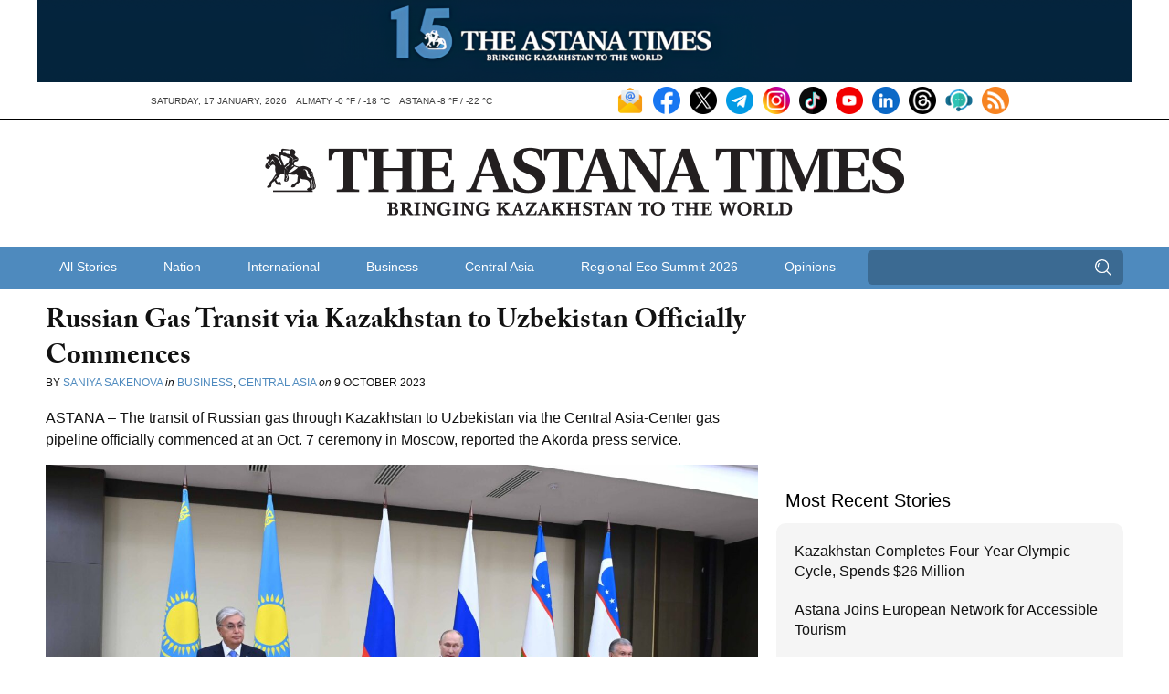

--- FILE ---
content_type: text/html; charset=UTF-8
request_url: https://astanatimes.com/wp-admin/admin-ajax.php
body_size: 84
content:
{"post_id":74945,"counted":false,"storage":[],"type":"post"}

--- FILE ---
content_type: text/css
request_url: https://astanatimes.com/wp-content/themes/astanatimes/build/css/theme.min.css?ver=1750362183
body_size: 26370
content:
/*! MEDIA QUERIES
/* ---------------------------------------------------------------------- */.text-center{text-align:center}.text-left{text-align:left}.text-right{text-align:right}section{padding-left:1rem;padding-right:1rem}@media print,screen and (min-width:768px){section{padding-left:40px;padding-right:40px}}.contain{max-width:1020px;margin-left:auto;margin-right:auto}*{box-sizing:border-box}.row{width:1020px;max-width:100%;min-width:768px;margin:0 auto}.row.collapse .column,.row.collapse .columns{padding:0}.row .row{width:auto;max-width:none;min-width:0;margin:0 -10px}.row .row.collapse{margin:0}.column,.columns{float:left;min-height:1px;padding:0 10px;position:relative}.column.centered,.columns.centered{float:none;margin:0 auto}[class*=column]+[class*=column]:last-child{float:right}[class*=column]+[class*=column].end{float:left}.one,.row .one{width:8.33333%}.row .two,.two{width:16.66667%}.row .three,.three{width:25%}.four,.row .four{width:33.33333%}.five,.row .five{width:41.66667%}.row .six,.six{width:50%}.row .seven,.seven{width:58.33333%}.eight,.row .eight{width:66.66667%}.nine,.row .nine{width:75%}.row .ten,.ten{width:83.33333%}.eleven,.row .eleven{width:91.66667%}.row .twelve,.twelve{width:100%}.row .offset-by-one{margin-left:8.33333%}.row .offset-by-two{margin-left:16.66667%}.row .offset-by-three{margin-left:25%}.row .offset-by-four{margin-left:33.33333%}.row .offset-by-five{margin-left:41.66667%}.row .offset-by-six{margin-left:50%}.row .offset-by-seven{margin-left:58.33333%}.row .offset-by-eight{margin-left:66.66667%}.row .offset-by-nine{margin-left:75%}.row .offset-by-ten{margin-left:83.33333%}.push-two{left:16.66667%}.pull-two{right:16.66667%}.push-three{left:25%}.pull-three{right:25%}.push-four{left:33.33333%}.pull-four{right:33.33333%}.push-five{left:41.66667%}.pull-five{right:41.66667%}.push-six{left:50%}.pull-six{right:50%}.push-seven{left:58.33333%}.pull-seven{right:58.33333%}.push-eight{left:66.66667%}.pull-eight{right:66.66667%}.push-nine{left:75%}.pull-nine{right:75%}.push-ten{left:83.33333%}.pull-ten{right:83.33333%}embed,img,object{max-width:100%;height:auto}embed,object{height:100%}#map_canvas img,.map_canvas img{max-width:none!important}.row{*zoom:1}.row:after,.row:before{content:"";display:table}.row:after{clear:both}@media only screen and (max-width:768px){body{-webkit-text-size-adjust:none;-ms-text-size-adjust:none;width:100%;padding-left:0;padding-right:0}.row,body{min-width:0;margin-left:0;margin-right:0}.row{width:auto}.column,.columns{width:auto!important;float:none}.column:last-child,.columns:last-child,[class*=column]+[class*=column]:last-child{float:none}.column:after,.column:before,.columns:after,.columns:before{content:"";display:table}.column:after,.columns:after{clear:both}.offset-by-eight,.offset-by-five,.offset-by-four,.offset-by-nine,.offset-by-one,.offset-by-seven,.offset-by-six,.offset-by-ten,.offset-by-three,.offset-by-two{margin-left:0!important}.push-eight,.push-five,.push-four,.push-nine,.push-seven,.push-six,.push-ten,.push-three,.push-two{left:auto}.pull-eight,.pull-five,.pull-four,.pull-nine,.pull-seven,.pull-six,.pull-ten,.pull-three,.pull-two{right:auto}.row .mobile-one{width:25%!important;float:left;padding:0 15px}.row .mobile-one:last-child{float:right}.row.collapse .mobile-one{padding:0}.row .mobile-two{width:50%!important;float:left;padding:0 15px}.row .mobile-two:last-child{float:right}.row.collapse .mobile-two{padding:0}.row .mobile-three{width:75%!important;float:left;padding:0 15px}.row .mobile-three:last-child{float:right}.row.collapse .mobile-three{padding:0}.row .mobile-four{width:100%!important;float:left;padding:0 15px}.row .mobile-four:last-child{float:right}.row.collapse .mobile-four{padding:0}.push-one-mobile{left:25%}.pull-one-mobile{right:25%}.push-two-mobile{left:50%}.pull-two-mobile{right:50%}.push-three-mobile{left:75%}.pull-three-mobile{right:75%}}article,aside,details,figcaption,figure,footer,header,hgroup,nav,section,summary{display:block}audio,canvas,video{display:inline-block;*display:inline;*zoom:1}audio:not([controls]){display:none;height:0}[hidden]{display:none}html{font-size:100%;-webkit-text-size-adjust:100%;-ms-text-size-adjust:100%}button,html,input,select,textarea{font-family:sans-serif}body{margin:0}a:focus{outline:thin dotted}a:active,a:hover{outline:0}h1{font-size:2em;margin:.67em 0}h2{font-size:1.5em;margin:.83em 0}h3{font-size:1.17em;margin:1em 0}h4{font-size:1em;margin:1.33em 0}h5{font-size:.83em;margin:1.67em 0}h6{font-size:.75em;margin:2.33em 0}abbr[title]{border-bottom:1px dotted}b,strong{font-weight:700}blockquote{margin:1em 40px}dfn{font-style:italic}mark{background:#ff0;color:#000}p,pre{margin:1em 0}code,kbd,pre,samp{font-family:monospace,serif;_font-family:courier new,monospace;font-size:1em}pre{white-space:pre;white-space:pre-wrap;word-wrap:break-word}q{quotes:none}q:after,q:before{content:"";content:none}small{font-size:80%}sub,sup{font-size:75%;line-height:0;position:relative;vertical-align:baseline}sup{top:-.5em}sub{bottom:-.25em}dl,menu,ol,ul{list-style-type:none;margin:0}dd{margin:0}menu,ol,ul{padding:0}nav ol,nav ul{list-style:none;list-style-image:none}img{border:0;-ms-interpolation-mode:bicubic}svg:not(:root){overflow:hidden}figure,form{margin:0}fieldset{border:1px solid silver;margin:0 2px;padding:.35em .625em .75em}legend{border:0;padding:0;white-space:normal;*margin-left:-7px}button,input,select,textarea{font-size:100%;margin:0;vertical-align:baseline;*vertical-align:middle}button,input{line-height:normal}button,html input[type=button],input[type=reset],input[type=submit]{-webkit-appearance:button;cursor:pointer;*overflow:visible}button[disabled],input[disabled]{cursor:default}input[type=checkbox],input[type=radio]{box-sizing:border-box;padding:0;*height:13px;*width:13px}input[type=search]{-webkit-appearance:textfield;box-sizing:content-box}input[type=search]::-webkit-search-cancel-button,input[type=search]::-webkit-search-decoration{-webkit-appearance:none}button::-moz-focus-inner,input::-moz-focus-inner{border:0;padding:0}textarea{overflow:auto;vertical-align:top}table{border-collapse:collapse;border-spacing:0}@font-face{font-family:astana-icons;src:url(icons/astana-icons.eot?39268089);src:url(icons/astana-icons.eot?39268089#iefix) format("embedded-opentype"),url(icons/astana-icons.woff?39268089) format("woff"),url(icons/astana-icons.ttf?39268089) format("truetype"),url(icons/astana-icons.svg?39268089#astana-icons) format("svg");font-weight:400;font-style:normal}[class*=" icon-"]:before,[class^=icon-]:before{font-family:astana-icons;font-style:normal;font-weight:400;speak:none;display:inline-block;text-decoration:inherit;width:1em;margin-right:.2em;text-align:center;font-variant:normal;text-transform:none;line-height:1em;margin-left:.2em}.icon-search:before{content:"\73"}.icon-mail-alt:before{content:"\e804"}.icon-angle-left:before{content:"\6c"}.icon-angle-right:before{content:"\72"}.icon-facebook-squared:before{content:"\e801"}.icon-gplus-squared:before{content:"\e800"}.icon-pinterest-squared:before{content:"\e803"}.icon-twitter-squared:before{content:"\e802"}@font-face{font-family:weather-icons;src:url(icons/weather-icons.eot?27443672);src:url(icons/weather-icons.eot?27443672#iefix) format("embedded-opentype"),url(icons/weather-icons.woff?27443672) format("woff"),url(icons/weather-icons.ttf?27443672) format("truetype"),url(icons/weather-icons.svg?27443672#weather-icons) format("svg");font-weight:400;font-style:normal}[class*=" wicon-"]:before,[class^=wicon-]:before{font-family:weather-icons;font-style:normal;font-size:16px;font-weight:400;speak:none;display:inline-block;text-decoration:inherit;width:1em;margin-right:.2em;text-align:center;font-variant:normal;text-transform:none;line-height:1em;margin-left:.2em}.weather-icon:before{content:"\e801"}.weather-icon.wicon-13d:before,.weather-icon.wicon-13n:before,.weather-icon.wicon-blowing-snow:before,.weather-icon.wicon-heavy-snow:before,.weather-icon.wicon-light-snow-showers:before,.weather-icon.wicon-light-snow-windy:before,.weather-icon.wicon-mixed-snow-and-sleet:before,.weather-icon.wicon-scattered-snow-showers:before,.weather-icon.wicon-snow-flurries:before,.weather-icon.wicon-snow-showers:before,.weather-icon.wicon-snow:before,[class*=-snow-]:before,[class*=-snow]:before,[class^=snow-]:before{content:"\e800"}.weather-icon.wicon-01d:before,.weather-icon.wicon-clear:before,.weather-icon.wicon-sunny:before{content:"\e803"}.weather-icon.wicon-01n:before,.weather-icon.wicon-clear-night:before{content:"\e804"}.weather-icon.wicon-02d:before,.weather-icon.wicon-03d:before,.weather-icon.wicon-fair-day:before,.weather-icon.wicon-fair-night:before,.weather-icon.wicon-fair-windy:before,.weather-icon.wicon-fair:before,.weather-icon.wicon-mostly-cloudy-day:before,.weather-icon.wicon-partly-cloudy-day:before,.weather-icon.wicon-partly-cloudy:before{content:"\e802"}.weather-icon.wicon-02n:before,.weather-icon.wicon-03n:before,.weather-icon.wicon-cloud-moon:before,.weather-icon.wicon-mostly-cloudy-night:before,.weather-icon.wicon-partly-cloudy-night:before{content:"\e805"}.weather-icon.wicon-04d:before,.weather-icon.wicon-04n:before,.weather-icon.wicon-cloudy:before,.weather-icon.wicon-mostly-cloudy:before{content:"\e806"}.weather-icon.wicon-11d:before,.weather-icon.wicon-11n:before,.weather-icon.wicon-isolated-thundershowers:before,.weather-icon.wicon-severe-thunderstorms:before .weather-icon.wicon-isolated-thunderstorms:before,.weather-icon.wicon-thundershowers:before,.weather-icon.wicon-thunderstorms:before{content:"\e807"}.weather-icon.wicon-09d:before,.weather-icon.wicon-09n:before,.weather-icon.wicon-10d:before,.weather-icon.wicon-10n:before,.weather-icon.wicon-drizzle:before,.weather-icon.wicon-light-rain-shower:before,.weather-icon.wicon-mixed-rain-and-sleet:before,.weather-icon.wicon-mixed-rain-and-snow:before,.weather-icon.wicon-showers:before{content:"\e808"}.btn{display:-ms-inline-flexbox;display:inline-flex;-ms-flex-align:center;align-items:center;-ms-flex-pack:center;justify-content:center;height:48px;min-width:145px;padding:0 2rem;background-color:#4e8abe;font-size:16px;font-weight:700;border-radius:4px;transition:.1s}.btn,.btn:visited{color:#fff}.btn:hover{color:#fff;background-color:#5991c2}@media print,screen and (min-width:768px){.media-row{display:-ms-flexbox;display:flex;margin-left:-14px;margin-right:-14px}.media-row>div{padding-left:14px;padding-right:14px}}.media-row+.media-row{margin-top:1rem;padding-top:1rem;border-top:1px solid #c2c2c2}@media print,screen and (min-width:768px){.media-row+.media-row{margin-top:2rem;border-top:0;padding-top:0}}.media-row-media{max-width:400px}@media print,screen and (min-width:768px){.media-row-media{-ms-flex:0 0 31%;flex:0 0 31%;min-width:245px;max-width:313px}}.media-row-media .thumbnail{background:#7fffd4;background-size:cover;background-position:50%;padding-top:56%;box-shadow:1px 1px 8px 0 rgba(43,42,53,.2)}.media-row-media .btn{margin-top:1rem}.media-row-copy{margin-top:1.5rem}@media print,screen and (min-width:768px){.media-row-copy{-ms-flex:1 1 auto;flex:1 1 auto;margin-top:0}}.media-row-copy h5{font-size:18px;line-height:24px;margin-bottom:1rem}.media-row-copy p{font-size:14px;line-height:24px}@font-face{font-family:icomoon;src:url(icomoon/icomoon.eot);src:url(icomoon/icomoon.eot?#iefix) format("embedded-opentype"),url(icomoon/icomoon.woff) format("woff"),url(icomoon/icomoon.ttf) format("truetype"),url(icomoon/icomoon.svg#icomoon) format("svg");font-weight:400;font-style:normal}#respond-main-menu.dl-menuwrapper{float:left}.dl-menuwrapper{width:100%;max-width:300px;float:right;perspective:1000px;perspective-origin:50% 200%;position:relative;z-index:2}#respond-main-menu.dl-menuwrapper{width:50%;min-width:300px}#respond-top-menu.dl-menuwrapper{max-width:210px}#respond-top-menu.dl-menuwrapper button{background:#d6d6d6;width:32px;height:29px}#respond-main-menu.dl-menuwrapper button,#respond-top-menu.dl-menuwrapper button{border:none;text-indent:-900em;overflow:hidden;position:relative;cursor:pointer;outline:none;float:right}#respond-main-menu.dl-menuwrapper button{background:#4e8abe;width:48px;height:45px;width:inherit;height:inherit;position:absolute;left:0;top:0;text-indent:0;text-align:left;color:#fff;padding:15px 10px 15px 18%;line-height:1}#respond-top-menu.dl-menuwrapper button.dl-active,#respond-top-menu.dl-menuwrapper button:hover,#respond-top-menu.dl-menuwrapper ul{background:#777}#respond-main-menu.dl-menuwrapper button.dl-active,#respond-main-menu.dl-menuwrapper button:hover,#respond-main-menu.dl-menuwrapper ul{background:#3a709f}#respond-top-menu.dl-menuwrapper button:after{content:"";position:absolute;width:68%;height:5px;background:#fff;top:4px;left:16%;box-shadow:0 8px 0 #fff,0 16px 0 #fff}#respond-main-menu.dl-menuwrapper button:after{content:"";position:absolute;width:32px;height:5px;background:#fff;top:10px;left:10px;box-shadow:0 10px 0 #fff,0 20px 0 #fff}.dl-menuwrapper ul{padding:0;list-style:none;transform-style:preserve-3d;z-index:2;position:relative}#header .dl-menuwrapper li{position:relative;border-left:none!important;padding:0;margin:0}.dl-menuwrapper li a{display:block;position:relative;padding:15px 20px;font-size:16px;line-height:20px;font-weight:300;color:#fff;outline:none}#respond-top-menu.dl-menuwrapper li a{padding:10px 20px;font-size:14px;color:#fff;text-transform:none;border-bottom:1px solid #666}.no-touch .dl-menuwrapper li a:hover{background:rgba(255,248,213,.1);color:#fff!important}.dl-menuwrapper li.dl-back>a{padding-left:30px;background:rgba(0,0,0,.1)}.dl-menuwrapper li.dl-back:after,.dl-menuwrapper li>a:not(:only-child):after{position:absolute;top:0;line-height:50px;font-family:icomoon;speak:none;-webkit-font-smoothing:antialiased;content:"\e000";color:#e4eff9}.dl-menuwrapper li.dl-back:after{left:10px;color:#e4eff9;transform:rotate(180deg)}.dl-menuwrapper li>a:after{right:10px;color:#e4eff9}.dl-menuwrapper .dl-menu{margin:0;position:absolute!important;width:100%;opacity:0;pointer-events:none;transform:translateY(10px);-webkit-backface-visibility:hidden;backface-visibility:hidden;top:100%;z-index:3;position:relative}#respond-main-menu.dl-menuwrapper .dl-menu{top:46px}.dl-menuwrapper .dl-menu.dl-menu-toggle{transition:all .3s ease}.dl-menuwrapper .dl-menu.dl-menuopen{opacity:1;pointer-events:auto;transform:translateY(0)}.dl-menu.dl-subview li,.dl-menu.dl-subview li.dl-subview>a,.dl-menu.dl-subview li.dl-subviewopen>a,.dl-menuwrapper li .dl-submenu{display:none}.dl-menu.dl-subview li.dl-subview,.dl-menu.dl-subview li.dl-subview .dl-submenu,.dl-menu.dl-subview li.dl-subviewopen,.dl-menu.dl-subview li.dl-subviewopen>.dl-submenu,.dl-menu.dl-subview li.dl-subviewopen>.dl-submenu>li{display:block}.dl-menuwrapper>.dl-submenu{position:absolute;width:100%;top:50px;left:0;margin:0}.dl-menu.dl-animate-out-1{animation:a .4s}.dl-menu.dl-animate-out-2{animation:b .3s ease-in-out}.dl-menu.dl-animate-out-3{animation:c .4s ease}.dl-menu.dl-animate-out-4{animation:d .4s ease}.dl-menu.dl-animate-out-5{animation:e .4s ease}@keyframes a{50%{transform:translateZ(-250px) rotateY(30deg)}75%{transform:translateZ(-372.5px) rotateY(15deg);opacity:.5}to{transform:translateZ(-500px) rotateY(0deg);opacity:0}}@keyframes b{to{transform:translateX(-100%);opacity:0}}@keyframes c{to{transform:translateZ(300px);opacity:0}}@keyframes d{to{transform:translateZ(-300px);opacity:0}}@keyframes e{to{transform:translateY(40%);opacity:0}}.dl-menu.dl-animate-in-1{animation:f .3s}.dl-menu.dl-animate-in-2{animation:g .3s ease-in-out}.dl-menu.dl-animate-in-3{animation:l .4s ease}.dl-menu.dl-animate-in-4{animation:k .4s ease}.dl-menu.dl-animate-in-5{animation:h .4s ease}@keyframes f{0%{transform:translateZ(-500px) rotateY(0deg);opacity:0}20%{transform:translateZ(-250px) rotateY(30deg);opacity:.5}to{transform:translateZ(0) rotateY(0deg);opacity:1}}@keyframes g{0%{transform:translateX(-100%);opacity:0}to{transform:translateX(0);opacity:1}}@keyframes h{0%{transform:translateY(40%);opacity:0}to{transform:translateY(0);opacity:1}}.dl-menuwrapper>.dl-submenu.dl-animate-in-1{animation:i .4s ease}.dl-menuwrapper>.dl-submenu.dl-animate-in-2{animation:j .3s ease-in-out}.dl-menuwrapper>.dl-submenu.dl-animate-in-3{animation:k .4s ease}.dl-menuwrapper>.dl-submenu.dl-animate-in-4{animation:l .4s ease}.dl-menuwrapper>.dl-submenu.dl-animate-in-5{animation:m .4s ease}@keyframes i{0%{transform:translateX(50%);opacity:0}to{transform:translateX(0);opacity:1}}@keyframes j{0%{transform:translateX(100%);opacity:0}to{transform:translateX(0);opacity:1}}@keyframes k{0%{transform:translateZ(-300px);opacity:0}to{transform:translateZ(0);opacity:1}}@keyframes l{0%{transform:translateZ(300px);opacity:0}to{transform:translateZ(0);opacity:1}}@keyframes m{0%{transform:translateZ(-200px);opacity:0}to{transform:translateZ(0);opacity:1}}.dl-menuwrapper>.dl-submenu.dl-animate-out-1{animation:n .4s ease}.dl-menuwrapper>.dl-submenu.dl-animate-out-2{animation:o .3s ease-in-out}.dl-menuwrapper>.dl-submenu.dl-animate-out-3{animation:p .4s ease}.dl-menuwrapper>.dl-submenu.dl-animate-out-4{animation:q .4s ease}.dl-menuwrapper>.dl-submenu.dl-animate-out-5{animation:r .4s ease}@keyframes n{0%{transform:translateX(0);opacity:1}to{transform:translateX(50%);opacity:0}}@keyframes o{0%{transform:translateX(0);opacity:1}to{transform:translateX(100%);opacity:0}}@keyframes p{0%{transform:translateZ(0);opacity:1}to{transform:translateZ(-300px);opacity:0}}@keyframes q{0%{transform:translateZ(0);opacity:1}to{transform:translateZ(300px);opacity:0}}@keyframes r{0%{transform:translateZ(0);opacity:1}to{transform:translateZ(-200px);opacity:0}}.no-js .dl-menuwrapper .dl-menu{position:relative;opacity:1;transform:none}.no-js .dl-menuwrapper li .dl-submenu{display:block}.no-js .dl-menuwrapper li.dl-back{display:none}.no-js .dl-menuwrapper li>a:not(:only-child){background:rgba(0,0,0,.1)}.no-js .dl-menuwrapper li>a:not(:only-child):after{content:""}html{overflow-x:hidden}body{font-family:Open Sans,sans-serif;color:#121212;background:#4e8abe}h1,h2,h3,h4,h5,h6{margin:0;padding:0;font-weight:600;font-family:adobe-caslon-pro,Georgia,Serif;}h1{font-size:1.875em;line-height:1.3;margin:-3px 0 0}h2{font-family:Open Sans,sans-serif;font-size:1.25em;line-height:1;margin:20px 0}h2,h2 a,h2 a:visited{color:#4e8abe}h2 a:hover{color:#3a709f}h3{font-size:1.375em;line-height:1.36;margin:10px 0 0}h3 a{color:#121212}h3 a,h3 a:hover{text-decoration:none}h3 a:hover{color:#4e8abe}h4{font-size:1.125em;line-height:1.3;margin:0}h4 a{color:#121212}h4 a,h4 a:hover{text-decoration:none}h4 a:hover{color:#4e8abe}p{margin:0;padding:0}a{color:#121212;text-decoration:none;transition:all .2s ease-in}a:hover{color:#4e8abe}a:visited{color:#121212}a.ad-link{display:block}.stripe{background:#fff}.border-right{border-right:1px solid #c2c2c2}@media (max-width:768px){.border-right{border-right:none}}.border-left{border-left:1px solid #c2c2c2}@media (max-width:768px){.border-left{border-left:none}}.border-bottom{border-bottom:1px solid #c2c2c2}.border-top{border-top:1px solid #c2c2c2}.caption p{font-size:.625em;margin:0 0 10px}.floatright{float:right}@media (max-width:768px){.floatright{float:inherit}}.floatleft{float:left}@media (max-width:768px){.floatleft{float:inherit}}.hideuntilready{visibility:hidden;height:18px!important}#header{position:relative;padding-top:0px}#header ul{list-style-type:none}#header ul.weather{float:left}#header ul.weather li{color:#121212}@media (max-width:335px){#header ul.weather li.temp{display:none}}#header ul.utility{float:right}@media (max-width:750px){#header ul.utility{display:none}}#header ul li{text-transform:uppercase;font-size:.70em;display:inline;padding:0 0 5px 0;border-left:0px solid #ddd;margin:0 10px 0 0;color:#888484}#header ul li:first-child{border-left:none}#header ul li a{color:#888484;text-decoration:none;line-height:1}#header ul li a:hover{color:#4e8abe;text-decoration:none}#header .logo{text-align:center;margin:25px 0 30px}#respond-top-menu{display:none;z-index:5}@media (max-width:750px){#respond-top-menu{display:block;position:absolute;top:5px;right:5px}}#respond-main-menu{display:none}@media (max-width:1060px){#respond-main-menu{display:block;position:absolute;left:5px;top:0}}@media (min-width:1061px){#mainnav .nine{padding:0}}#mainnav{background:#4e8abe;height:46px}#mainnav ul.nav{list-style-type:none;position:relative;width:100%;display:-ms-flexbox;display:flex}#mainnav ul.nav li{font-size:1em;line-height:1;display:inline;position:relative;-ms-flex:1 1 auto;flex:1 1 auto}#mainnav ul.nav a{display:block;text-align:center;color:#fff;ursor:pointer;text-decoration:none;padding:15px 6px;border-left:1px solid #a9ccea;font-size:14px}#mainnav ul.nav .sub-menu a{text-align:left}@media (max-width:1060px){#mainnav ul.nav{display:none}}#mainnav ul.nav li a:hover{background:#4380b5}#mainnav ul.nav li:first-child a{border-left:none}#mainnav ul.nav li .sub-menu{display:none;left:0;margin:0;padding:0;position:absolute;top:100%;z-index:3;min-width:250px;border-left:1px solid #a9ccea;border-right:1px solid #a9ccea;background:#4380b5}#mainnav ul.nav li .sub-menu li{width:100%}#mainnav ul.nav li .sub-menu li a{border-bottom:1px solid #a9ccea;display:block;padding:15px;border-left:none;font-size:.75em;width:100%;background:#4380b5}#mainnav ul.nav li .sub-menu li a:hover{background:#3a709f}#mainnav ul>li:hover>a{background:#4380b5}#mainnav ul>li:hover>.sub-menu{display:block}@media (max-width:768px){#mainnav .three.columns{width:50%!important;float:right}}@media (max-width:360px){#mainnav .three.columns{height:46px}}#mainnav form{position:relative}@media (max-width:360px){#mainnav form{display:none}}#mainnav form input{width:100%;border-radius:3px;background:#e4eff9;border:none;font-size:1em;color:#4e8abe;margin:4px 0 3px;padding:10px 35px 10px 10px}@media (max-width:768px){#mainnav form input{margin:2px 0}}#mainnav form label{position:absolute;top:50%;margin-top:-14px;right:5px;color:#99bbd9;font-size:20px}#ticker ul.tickerlinks{position:relative}#ticker ul.tickerlinks li{font-size:.875em;line-height:1.3;color:#121212}@media (max-width:1060px){#ticker ul.tickerlinks li{line-height:1.25;padding-right:30px!important}}#ticker ul.tickerlinks li a{padding-right:40px!important;display:block}#ticker ul.tickerlinks li a span{font-weight:700;color:#121212}#ticker ul.tickerlinks li a:hover{color:#4e8abe}#ticker ul.tickerlinks li a:hover span{color:#121212}#ticker .row{border-bottom:1px solid #c2c2c2;padding-top:10px;padding-bottom:10px}#ticker .border-right{position:relative}@media (max-width:300px){#ticker .border-right{display:none!important}}#ticker .controls{font-family:astana-icons;position:absolute;right:10px;top:-3px;font-size:1.25em;line-height:1}#ticker .controls span{cursor:pointer;color:#888484;text-decoration:none}#ticker .controls span:hover{color:#121212}#ticker .news-ticker{width:99%}#ticker .social-share-buttons{width:30%}.social-share-buttons{display:-ms-flexbox;display:flex;-ms-flex-align:start;align-items:flex-start;-ms-flex-pack:start;justify-content:flex-start}@media (min-width:767px) and (max-width:1060px){.news-ticker{width:99%!important}.social-share-buttons{width:35%!important}}.facebook-header{margin-right:8px}.telegram{margin-left:8px}.telegram svg{width:20px;height:20px}.telegram svg *{transition:all .2s ease;fill:#389ce9}.telegram a:hover svg *{fill:#0c7abf}@media (max-width:768px){.facebook-header{margin-top:10px}}.twitter-header{font-size:8px}@media (max-width:768px){.twitter-header{margin-top:10px}}#topnews{padding-top:10px}#topnews .border-bottom{padding-bottom:20px}.byline{text-transform:uppercase;font-size:.625em;margin:0 0 5px}.byline em{text-transform:lowercase}.byline a{color:#4e8abe}.byline a:hover{color:#4e8abe;text-decoration:underline}.excerpt{font-size:.875em;line-height:1.3}.row.featuredlist{margin-bottom:20px;margin-right:0}@media (max-width:768px){.row.featuredlist{margin-right:-10px}}.row.featuredlist.advertisement{margin-bottom:0}@media (max-width:768px){.row.featuredlist.advertisement{text-align:center}}@media (max-width:768px){.row.featuredlist:first-child{border-top:1px solid #c2c2c2;padding-top:20px}}@media (max-width:768px){.row.featuredlist{margin-top:20px}}@media (max-width:768px){.row.featuredlist .three.columns{width:20%!important;float:left}}@media (max-width:480px){.row.featuredlist .three.columns{width:25%!important}}@media (max-width:400px){.row.featuredlist .three.columns{width:35%!important}}@media (max-width:768px){.row.featuredlist .nine.columns{width:80%!important;float:left}}@media (max-width:480px){.row.featuredlist .nine.columns{width:75%!important}}@media (max-width:400px){.row.featuredlist .nine.columns{width:65%!important}}@media (max-width:400px){.row.featuredlist .nine.columns h4{font-size:1em}}@media (max-width:280px){.row.featuredlist .nine.columns h4{font-size:.875em}}@media (min-width:768px){.home .featuredlist h4{line-height:1.15em}.home .featuredlist{margin-bottom:8px}.home #topnews .featuredlist.border-bottom{margin-bottom:10px;padding-bottom:8px}}.category #topnews .featuredlist{margin-left:0;margin-right:0}.category .excerpt p{margin-bottom:10px}.sorter{background:#e4eff9;width:90%;margin:10px 0}.sorter,.sorter ul{float:right}@media (max-width:960px){.sorter ul{float:left}}.sorter li{font-size:18px;line-height:1;border-right:1px solid #fff}.sorter li,.sorter li a{color:#4e8abe;float:left}.sorter li a{padding:15px 10px}.sorter li a:hover{background:#bad6f0}.sorter li strong{padding:15px 10px;float:left}@media (max-width:1060px){.sorter{width:100%}}@media (max-width:768px){.sorter{padding-left:5%}}.categoryhead h1{font-family:Open Sans,sans-serif;color:#4e8abe;font-size:30px;line-height:1;margin:20px 0 15px}@media (max-width:768px){.categoryhead h1{margin:10px 0 5px}}.categoryhead h2{font-family:Open Sans,sans-serif;color:#4e8abe;font-size:22px;line-height:1;margin:20px 0 15px}@media (max-width:768px){.categoryhead h2{margin:10px 0 5px}}@media (max-width:960px){.categoryhead h2{margin-bottom:5px}}@media (max-width:960px){.categoryhead .six.columns{width:auto;float:none}}#storyarchives{padding-bottom:40px}#storyarchives li{font-size:.875em;line-height:1.3;margin-bottom:20px}#storyarchives li a{color:#121212}#storyarchives li a:hover{color:#4e8abe}#storyarchives li .byline{font-size:.71em}.section .row.border-bottom{padding-bottom:20px}@media (max-width:768px){.section .row .two.columns{width:20%!important;float:left}}@media (max-width:600px){.section .row .two.columns{width:30%!important}}@media (max-width:768px){.section .row .five.columns.middle{float:left;width:80%!important}}@media (max-width:600px){.section .row .five.columns.middle{width:70%!important}}@media (max-width:600px){.section .row .five.columns.middle h4{font-size:1em}}@media (max-width:300px){.section .row .five.columns.middle h4{font-size:.875em}}@media (max-width:600px){.section .row .five.columns.middle .excerpt{font-size:.75em}}@media (max-width:480px){.section .row .five.columns.middle .excerpt{display:none}}@media (max-width:600px){.section .row .seven.columns h4{font-size:1em}}@media (max-width:300px){.section .row .seven.columns h4{font-size:.875em}}@media (max-width:600px){.section .row .seven.columns .excerpt{font-size:.75em}}@media (max-width:768px){.section ul{width:100%!important;float:left;margin-top:10px}}.section ul li{font-size:.875em;border-top:1px solid #c2c2c2;line-height:1.25em;padding:10px 0}@media (max-width:768px){.section ul li{padding:0}}.section ul li:first-child{border-top:none;padding-top:0}.section ul li a:hover{color:#4e8abe}@media (max-width:768px){.section ul li a{display:block;padding:10px 0}}.section.last{padding-bottom:50px}.viewmore{font-size:12px;font-weight:600;width:100%;float:left;text-align:right}.viewmore:hover{color:#4e8abe}.alignleft{float:left}.alignright{float:right}.aligncenter{display:block;margin-left:auto;margin-right:auto}img.alignleft{margin:5px 20px 5px 0}img.alignright{margin:5px 0 5px 20px}img.aligncenter{margin:5px auto}img.alignnone{margin:5px 0}.wp-caption.alignleft{margin:5px 10px 5px 0}.wp-caption.alignright{margin:5px 0 5px 10px}.entry-caption,.gallery-caption,.wp-caption .wp-caption-text{font-size:10px!important;margin:0 0 10px!important}.wp-caption{max-width:100%!important}@media (max-width:500px){.wp-caption{float:left;width:100%!important;text-align:center;margin:10px 0}}#article{padding-top:20px}#article .byline{font-size:.75em;margin-bottom:10px}#article .post{margin:20px 0}#article .post p{font-size:1.0em;line-height:1.5;margin-bottom:15px}#article .post p a,#article .post p a:visited{color:#4e8abe}#article .post p a:hover{text-decoration:underline}@media (max-width:768px){#article .advertisement{text-align:center}}@media (max-width:340px){#article .advertisement{display:none}}@media (max-width:768px){#article .sidebar .row{width:50%;float:left;margin-left:0!important;margin-right:0!important}}@media (max-width:800px){#article .sidebar .row{width:auto;float:none;margin-left:-10px!important;margin-right:-10px!important}}.sharing{padding-top:20px;padding-bottom:40px}@media (max-width:768px){.sharing ul.share{text-align:center}}.sharing ul.share li{float:left;font-size:.875em;text-transform:uppercase}@media (max-width:768px){.sharing ul.share li{float:none;display:inline}}.sharing ul.share li.label{padding:8px 0 5px;margin:0 10px 0 0}.sharing ul.share li a{font-size:1.85em;color:#121212}.sharing ul.share li a:visited{color:#121212}.sharing ul.share li a:hover{color:#4e8abe}.sharing ul.share li.icon{width:35px;height:35px;padding:5px}.sharing ul.share li.icon svg{position:relative;top:-2px}.sharing ul.share li.icon svg *{fill:#121212}.sharing ul.share li.icon a:hover svg *{fill:#4e8abe}.recent{margin-top:0px}.recent h5{background:#4e8abe;color:#fff;font-size:1em;padding:15px 10px;line-height:1;font-family:Open Sans,sans-serif;font-weight:400}.recent ul li{border-top:1px solid #c2c2c2;font-size:.75em;line-height:1.4}.recent ul li:first-child{border-top:none}.recent ul li a{display:block;width:100%;padding:10px;color:#121212}.recent ul li a:hover{color:#4e8abe}@media (max-width:768px){.recent{padding-bottom:20px}}#searchresults .post{padding-top:20px}#searchresults .search-result{margin-bottom:32px}#searchresults .search-result h4{font-family:Open Sans,sans-serif;font-weight:400;font-size:18px;margin-bottom:8px}#searchresults .search-result h4 a{color:#4e8abe}#searchresults .search-result h4 a:hover{color:#4380b5;text-decoration:underline}.sr-excerpt p{font-size:14px;line-height:21px;margin:8px 0 0}.sr-search{margin:16px 0 24px}.sr-search form{position:relative}.sr-search input{width:100%;border-radius:3px;background:#e4eff9;height:56px;line-height:56px;border:none;font-size:14px;color:#4e8abe;margin:0;padding:0 35px 0 10px}.sr-search label{position:absolute;top:50%;margin-top:0px;right:5px;color:#99bbd9;font-size:20px}.navigation{float:left;padding:10px 0}.navigation .pagination{clear:both;padding:0;position:relative;font-size:13px;line-height:13px;margin:0}.navigation .pagination span{display:block;float:left;margin:2px 2px 2px 0;padding:6px 9px 5px;text-decoration:none;width:auto;color:#fff;background:#91bee6}.navigation .pagination span.current{padding:6px 9px 5px;color:#fff;background:#4e8abe}.navigation .pagination a{display:block;float:left;margin:2px 2px 2px 0;padding:6px 9px 5px;text-decoration:none;width:auto;color:#fff;background:#91bee6}.navigation .pagination a:hover{color:#fff;background:#4e8abe}#footer{padding-top:20px;background:#4e8abe}#footer .row{border-bottom:1px solid #e4eff9;padding-bottom:20px;margin-bottom:20px}#footer .row.no-border{border:none}@media (max-width:768px){#footer .advertisement,#footer .footerlogo{text-align:center}}@media (max-width:430px){#footer .footerlogo{margin-bottom:10px}}#footer ul{list-style-type:none}#footer ul.utility{float:left}@media (max-width:768px){#footer ul.utility{width:100%;text-align:center;margin-bottom:10px}}@media (max-width:430px){#footer ul.utility.ftop{display:none}}#footer ul.social{float:right}#footer ul.social .share{color:#9cc7ec}#footer ul.social .facebook{border:none}@media (max-width:768px){#footer ul.social{width:100%;text-align:center}}#footer ul li{text-transform:uppercase;font-size:.75em;display:inline;padding:0 0 10px 10px;border-left:1px solid #9cc7ec;margin:0 10px 0 0;color:#fff}@media (max-width:860px){#footer ul li{font-size:.625em}}@media (max-width:768px){#footer ul li{font-size:.75em}}@media (max-width:480px){#footer ul li{border-left:none}}#footer ul li:first-child{border-left:none}#footer ul li a{color:#fff;text-decoration:none;line-height:1}#footer ul li a:hover{color:#e4eff9;text-decoration:none}@media (max-width:480px){#footer ul li.copyright{width:100%;float:left;margin-bottom:10px}}#footer ul.footernav li{float:left;width:25%;border:none;text-transform:none;margin:0 0 10px}@media (max-width:768px){#footer ul.footernav li{width:33%;text-align:center}}@media (max-width:768px){#footer .search{width:50%!important;margin-left:25%!important}}#footer form{position:relative}#footer form input{width:100%;border-radius:3px;background:#e4eff9;border:none;font-size:14px;color:#4e8abe;margin:0;padding:8px 35px 8px 10px}#footer form label{position:absolute;top:50%;margin-top:-14px;right:5px;color:#99bbd9;font-size:20px}.gform_footer.top_label{margin-top:0!important}input.button.gform_button{border-radius:5px;background:#4e8abe;color:#fff;border:none;padding:10px 20px 8px}.owl-carousel .animated{animation-duration:1s;animation-fill-mode:both}.owl-carousel .owl-animated-in{z-index:0}.owl-carousel .owl-animated-out{z-index:1}.owl-carousel .fadeOut{animation-name:s}@keyframes s{0%{opacity:1}to{opacity:0}}.owl-height{transition:height .5s ease-in-out}.owl-carousel{display:none;width:100%;-webkit-tap-highlight-color:transparent;position:relative;z-index:1}.owl-carousel .owl-stage{position:relative;-ms-touch-action:pan-Y}.owl-carousel .owl-stage:after{content:".";display:block;clear:both;visibility:hidden;line-height:0;height:0}.owl-carousel .owl-stage-outer{position:relative;overflow:hidden;-webkit-transform:translateZ(0)}.owl-carousel .owl-controls .owl-dot,.owl-carousel .owl-controls .owl-nav .owl-next,.owl-carousel .owl-controls .owl-nav .owl-prev{cursor:pointer;cursor:hand;-webkit-user-select:none;-moz-user-select:none;-ms-user-select:none;user-select:none}.owl-carousel.owl-loaded{display:block}.owl-carousel.owl-loading{opacity:0;display:block}.owl-carousel.owl-hidden{opacity:0}.owl-carousel .owl-refresh .owl-item{display:none}.owl-carousel .owl-item{position:relative;min-height:1px;float:left;-webkit-backface-visibility:hidden;-webkit-tap-highlight-color:transparent;-webkit-touch-callout:none;-webkit-user-select:none;-moz-user-select:none;-ms-user-select:none;user-select:none}.owl-carousel .owl-item img{display:block;width:100%;-webkit-transform-style:preserve-3d}.owl-carousel.owl-text-select-on .owl-item{-webkit-user-select:auto;-moz-user-select:auto;-ms-user-select:auto;user-select:auto}.owl-carousel .owl-grab{cursor:move;cursor:-o-grab;cursor:-ms-grab;cursor:grab}.owl-carousel.owl-rtl{direction:rtl}.owl-carousel.owl-rtl .owl-item{float:right}.no-js .owl-carousel{display:block}.owl-carousel .owl-item .owl-lazy{opacity:0;transition:opacity .4s ease}.owl-carousel .owl-item img{transform-style:preserve-3d}.owl-carousel .owl-video-wrapper{position:relative;height:100%;background:#000}.owl-carousel .owl-video-play-icon{position:absolute;height:80px;width:80px;left:50%;top:50%;margin-left:-40px;margin-top:-40px;background:url(owl.video.play.png) no-repeat;cursor:pointer;z-index:1;-webkit-backface-visibility:hidden;transition:scale .1s ease}.owl-carousel .owl-video-play-icon:hover{transition:scale(1.3,1.3)}.owl-carousel .owl-video-playing .owl-video-play-icon,.owl-carousel .owl-video-playing .owl-video-tn{display:none}.owl-carousel .owl-video-tn{opacity:0;height:100%;background-position:50%;background-repeat:no-repeat;background-size:contain;transition:opacity .4s ease}.owl-carousel .owl-video-frame{position:relative;z-index:1}.video-page-top{padding-top:30px}@media (min-width:768px){.video-page-top{padding-top:60px}}.video-page-top .seven.columns{padding-bottom:20px}.video-page-top .five.columns{padding:0 10px 20px}.video-page-top .five hr{margin:0 0 20px}@media (min-width:768px){.video-page-top>.row{display:table;width:100%;max-width:1020px;padding-bottom:20px;table-layout:fixed}.video-page-top .seven.columns{padding-bottom:0;display:table-cell;vertical-align:top;padding-right:20px;float:none}.video-page-top .five.columns{display:table-cell;vertical-align:top;float:none;padding:0 20px}.video-page-top .five hr{margin:0 -10px 15px}.video-page-top .five hr:first-of-type{display:none}}.video-post video{width:100%;height:auto}.video-page-top h2{font-size:1.5em;margin:0 0 15px}.video-page-top hr{border:0;border-top:1px solid #c2c2c2;margin:10px 0}@media (min-width:768px){.video-page-top hr{margin:10px -10px}}.video-post-description{font-size:.875em}.video-listing:not(:last-child){margin-bottom:20px}@media (max-width:768px){padding-top:20px}.archive-more{position:relative}.archive-more ul{position:absolute;top:100%;background:#e4eff9;opacity:0;pointer-events:none;transition:.2s;float:none;z-index:1}.archive-more li{border-right:0;border-top:1px solid #fff}.archive-more:hover ul{opacity:1;pointer-events:auto}@media (min-width:768px){.home .featuredlist .three a{display:block;height:70px;background-size:cover}.home .featuredlist .three img{display:none}.homepageFeatured .excerpt{line-height:1.5}}body.page-template-template-special-project-videos{background:#fff}.spv-header{padding-top:40px;padding-bottom:40px;text-align:center;border-bottom:1px solid #c2c2c2}.spv-header img:last-child{margin-top:2rem;display:block;margin:2rem auto 0}@media print,screen and (min-width:768px){.spv-header{display:-ms-flexbox;display:flex;-ms-flex-align:center;align-items:center;-ms-flex-pack:center;justify-content:center}.spv-header img{-ms-flex:0 1 auto;flex:0 1 auto;margin:0 36px}.spv-header img:last-child{margin:0 36px}}.spv-title{max-width:758px;padding-top:40px;padding-bottom:40px}@media print,screen and (min-width:768px){.spv-title{padding-top:80px;padding-bottom:80px}}.spv-title h1{margin-bottom:2rem}.spv-title h1:last-child{margin-bottom:0}.spv-main{background:#fafafa;padding-top:40px;padding-bottom:40px}.spv-main h3{margin:40px 0 2rem;font-weight:700;font-size:20px;line-height:32px;font-family:Open Sans,sans-serif}.vimeo-row{max-width:460px;margin:auto}.vimeo-row .col+.col{margin-top:2rem}@media print,screen and (min-width:992px){.vimeo-row{display:-ms-flexbox;display:flex;-ms-flex-wrap:wrap;flex-wrap:wrap;-ms-flex-pack:justify;justify-content:space-between;margin-left:-14px;margin-right:-14px;max-width:none}.vimeo-row .col{padding:0 14px;-ms-flex:0 1 auto;flex:0 1 auto;margin-top:0;max-width:488px}.vimeo-row .col+.col{margin-top:0}.vimeo-row .col:nth-child(n+3){margin-top:2rem}}.vimeo-row h6{font-size:16px;margin:0 0 7px;font-family:Open Sans,sans-serif}.vimeo-row .iframe-wrap{position:relative;width:460px;max-width:100%;padding-top:56.5%}.vimeo-row iframe,.vimeo-row video{position:absolute;top:0;right:0;left:0;bottom:0;box-shadow:1px 1px 8px 0 rgba(43,42,53,.2);height:100%;width:100%}.vimeo-row .btn{margin-top:1rem}.spv-footer{padding-top:40px;padding-bottom:40px}@media print,screen and (min-width:768px){.spv-footer{padding-top:80px;padding-bottom:80px}}html.with-featherlight{overflow:hidden}.featherlight{display:none;position:fixed;top:0;right:0;bottom:0;left:0;z-index:6;text-align:center;white-space:nowrap;cursor:pointer;background:#333;background:transparent}.featherlight:last-of-type{background:rgba(0,0,0,.8)}.featherlight:before{content:"";display:inline-block;height:100%;vertical-align:middle}.featherlight .featherlight-content{position:relative;text-align:left;vertical-align:middle;display:inline-block;overflow:auto;padding:25px 25px 0;border-bottom:25px solid transparent;margin-left:5%;margin-right:5%;max-height:95%;background:#fff;cursor:auto;white-space:normal}.featherlight .featherlight-inner{display:block}.featherlight link.featherlight-inner,.featherlight script.featherlight-inner,.featherlight style.featherlight-inner{display:none}.featherlight .featherlight-close-icon{position:absolute;z-index:4;top:0;right:0;line-height:25px;width:25px;cursor:pointer;text-align:center;font-family:Arial,sans-serif;background:#fff;background:hsla(0,0%,100%,.3);color:#000;border:none;padding:0}.featherlight .featherlight-close-icon::-moz-focus-inner{border:0;padding:0}.featherlight .featherlight-image{width:100%}.featherlight-iframe .featherlight-content{border-bottom:0;padding:0;-webkit-overflow-scrolling:touch}.featherlight iframe{border:none}.featherlight *{box-sizing:border-box}@media only screen and (max-width:1024px){.featherlight .featherlight-content{margin-left:0;margin-right:0;max-height:98%;padding:10px 10px 0;border-bottom:10px solid transparent}}@media print{html.with-featherlight>*>:not(.featherlight){display:none}}
/*# sourceMappingURL=theme.min.css.map */
/* body {
	-webkit-filter: grayscale(100%);
     } */

.youtube {
  position: relative;
  padding-bottom: 56.25%; 
  padding-top: 30px;
  height: 0;
  overflow: hidden;
}
 
.youtube iframe {
  position: absolute;
  top: 0;
  left: 0;
  width: 100%;
  height: 100%;
 
}
@media screen and (max-width: 1020px) {
.youtube iframe {
  width: 100%;
  height: 100%;
}	
}

.mejs-audio {margin-bottom: 18px}

.top_social{
  margin-top: 5px;
  display: flex;
  flex-wrap: wrap;
  justify-content: center;
}
.top_social a{
  display: block;
  height: 30px;
  width: 30px;
  line-height: 0;
}

.h__social{
  margin-top: 6px;
  display: flex;
justify-content: center;
  flex-wrap: wrap;
  list-style: none;
  -ms-flex-pack: start;

}

.h__social a{
  display: block;
  height: 30px;
  width: 30px;
  line-height: 1;
}

.email {
  background-image: url('[data-uri]');
  background-position: center;
  background-size: contain;
  background-repeat: no-repeat;
  transition: all .1s ease-in-out; }
.email:hover {
  background-image: url('[data-uri]');
  filter: brightness(0.8); }

.facebook {
  background-image: url('[data-uri]');
  background-position: center;
  background-size: contain;
  background-repeat: no-repeat;
  transition: all .1s ease-in-out; }
.facebook:hover {
  background-image: url('[data-uri]');
  filter: brightness(0.8); }

.twttr {
  background-image: url('[data-uri]');
  background-position: center;
  background-size: contain;
  background-repeat: no-repeat;
  transition: all .1s ease-in-out; }
.twttr:hover {
  background-image: url('[data-uri]');
  filter: brightness(0.8); }

.tlgrm {
  background-image: url('[data-uri]');
  background-position: center;
  background-size: contain;
  background-repeat: no-repeat;
  transition: all .1s ease-in-out; }
.tlgrm:hover {
  background-image: url('[data-uri]');
  filter: brightness(0.8); }

.instagram {
  background-image: url('[data-uri]');
  background-position: center;
  background-size: contain;
  background-repeat: no-repeat;
  transition: all .1s ease-in-out; }
.instagram:hover {
  background-image: url('[data-uri]');
  filter: brightness(0.8); }

.tiktok {
  background-image: url('[data-uri]');
  background-position: center;
  background-size: contain;
  background-repeat: no-repeat;
  transition: all .1s ease-in-out; }
.tiktok:hover {
  background-image: url('[data-uri]');
  filter: brightness(0.8); }

.utube {
  background-image: url('[data-uri]');
  background-position: center;
  background-size: contain;
  background-repeat: no-repeat;
  transition: all .1s ease-in-out; }
.utube:hover {
  background-image: url('[data-uri]');
  filter: brightness(0.8); }

.linkedin {
  background-image: url('[data-uri]');
  background-position: center;
  background-size: contain;
  background-repeat: no-repeat;
  transition: all .1s ease-in-out; }
.linkedin:hover {
  background-image: url('[data-uri]');
  filter: brightness(0.8); }

.threads {
  background-image: url('[data-uri]');
  background-position: center;
  background-size: contain;
  background-repeat: no-repeat;
  transition: all .1s ease-in-out; }
.threads:hover {
  background-image: url('[data-uri]');
  filter: brightness(0.8); }

.contacts {
  background-image: url('[data-uri]');
  background-position: center;
  background-size: contain;
  background-repeat: no-repeat;
  transition: all .1s ease-in-out; }
.contacts:hover {
  background-image: url('[data-uri]');
  filter: brightness(0.8); }


.rss {
  background-image: url('[data-uri]');
  background-position: center;
  background-size: contain;
  background-repeat: no-repeat;
  transition: all .1s ease-in-out; }
.rss:hover {
  background-image: url('[data-uri]');
  filter: brightness(0.8); }
